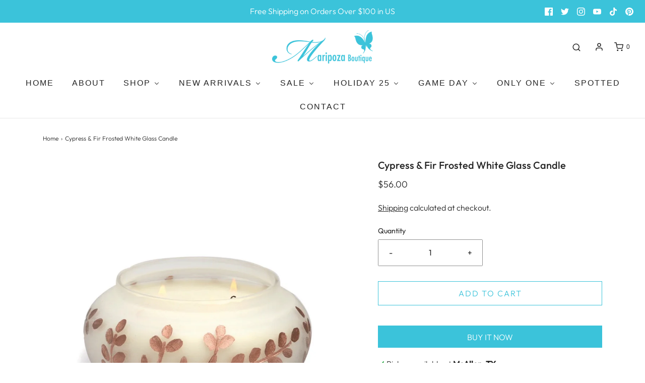

--- FILE ---
content_type: text/css
request_url: https://maripozaboutique.com/cdn/shop/t/5/assets/custom.css?v=93986595832296878111686094408
body_size: 238
content:
#maripoza-boutique-where-fashion-trends-start-in-the-rgv .header-wrapper.unstuck a{color:#fff!important}#maripoza-boutique-where-fashion-trends-start-in-the-rgv .header-wrapper.unstuck:hover a{color:var(--sticky-header-text)!important}.horizontal-mega-menu ul.mm-submenu li a:hover{color:#000!important}.header-wrapper a,.header-wrapper ul.mm-submenu li a{font-family:ITC Johnston,sans-serif!important}.horizontal-mega-menu ul.mm-submenu.tree li{padding:15px 20px!important}nav.mobile-menu-wrapper li.buddha-menu-item a{color:#fff!important}ul.mm-submenu a{font-family:ITC Johnston,sans-serif!important}.vertical-mega-menu li.buddha-menu-item,.vertical-mega-menu li.buddha-menu-item .mm-submenu li,.vertical-mega-menu>.buddha-menu-item>.mm-submenu.tree>li{padding:5%!important;border-bottom:1px solid var(--mobile-menu-border-color)!important}.horizontal-mega-menu li.buddha-menu-item:hover>ul.mm-submenu{transition:all .3s}.slider-block--8402eada-50eb-466f-a4eb-804ca4086029 img.slideshow-mobile-image{object-fit:contain!important}#maripoza-boutique-where-fashion-trends-start-in-the-rgv .slideshow--full-screen ul.slides .slider-block--f9c2d174-8d5e-42ab-9bfc-b1cf770fd9a4 img{object-position:77% 50%}.sticky-header-wrapper,.header-wrapper{z-index:5!important}.header-wrapper{position:relative}#maripoza-boutique-where-fashion-trends-start-in-the-rgv .stl__dot--container{display:none}#checkout-buttons.wrapper-cart-drawer{text-align:center!important}.map-container{max-width:900px}.map-container iframe{width:100%!important;height:250px!important}.underline{display:inline-block;position:relative}.underline:before{content:"";position:absolute;height:8px;width:50%;top:100%;left:50%;transform:translate(-50%);background:#3bc3da}.shopify-policy__container{max-width:unset!important}.c-lb{color:#3bc3da}.page-banner{width:100%;height:500px;overflow:hidden}.about-image-text-block--content{position:relative;height:700px;width:100%;overflow:hidden}.about-image-text-block--content .image-text-block-row__text-container{padding:30px}.about-image-text-block--content .image-text-block-row__text-container h2{margin-top:0}.about-image-text-block--content .image-text-block-row__text-container .btn{margin-bottom:0}.about-image-text-block--content .image-text-block-row__text-container a:hover{opacity:.6;text-decoration:underline}.about-image-text-block--content .image-text-block--wrapper img{height:700px;object-fit:cover}@media screen and (min-width: 768px){.about-image-text-block--content .about-image-text-block--left{text-align:center;position:absolute;left:30px;top:50%;transform:translateY(-50%);margin-top:0;width:30%;z-index:2}.about-image-text-block--content .about-image-text-block--center{text-align:center;position:absolute;top:50%;left:50%;transform:translate(-50%,-50%);margin-top:0;width:30%;z-index:2}.about-image-text-block--content .about-image-text-block--right{text-align:center;position:absolute;right:30px;top:50%;transform:translateY(-50%);margin-top:0;width:30%;z-index:2}}.about-image-text-block--content .about-image--text-block--placeholder{position:absolute;top:0;left:0;bottom:0;width:100%;background-size:cover;background-position:50% 50%;background-repeat:no-repeat;z-index:0}@media screen and (max-width: 767px){.about-image-text-block--content{text-align:center;display:flex;flex-direction:column;height:auto}.about-image-text-block--content .image-text-block--wrapper .img{height:275px}.image-text-block--wrapper{order:1}#maripoza-boutique-where-fashion-trends-start-in-the-rgv .image-text-block--wrapper img{object-position:100% 50%}.homepage-image-text-block--text-wrapper{order:2}#maripoza-boutique-where-fashion-trends-start-in-the-rgv .image-text-block--wrapper img{object-position:55% 50%}}.one-half-column-left{width:48%;float:left}.one-half-column-right{width:48%;float:right}@media only screen and (max-width:1200px){.about-image-text-block--content{height:auto}}@media only screen and (max-width: 992px){.slider-block--aa8ef31a-0402-45de-ae86-8cf22d9e64cf .slideshow-mobile-image{object-fit:fill!important}.about-image-text-block--content .image-text-block--wrapper img{height:auto;object-fit:contain}}@media only screen and (max-width: 768px){.one-half-column-left,.one-half-column-right,.one-third-column,.one-third-column-last{float:none;width:100%;margin-right:0}.slider-block--a29d2ad5-2709-4015-9aaf-a0405ea33d21 .slideshow-mobile-image{object-position:45% 100%!important}}.slider-block--a29d2ad5-2709-4015-9aaf-a0405ea33d21 .slideshow-desktop-image--ll-wrapper img{object-position:50% 105%!important}.slider-block--aa8ef31a-0402-45de-ae86-8cf22d9e64cf .slideshow-desktop-image--ll-wrapper img{object-position:50% 45%!important}
/*# sourceMappingURL=/cdn/shop/t/5/assets/custom.css.map?v=93986595832296878111686094408 */


--- FILE ---
content_type: text/javascript
request_url: https://maripozaboutique.com/cdn/shop/t/5/assets/bss-file-configdata.js?v=57305173545375875641699409918
body_size: 404
content:
var configDatas=[{mobile_show_badges:1,desktop_show_badges:1,mobile_show_labels:1,desktop_show_labels:1,label_id:52856,name:"NEW",priority:0,img_url:"MariposatranspNew-02.svg",pages:"1,2,3,4,7",enable_allowed_countries:!1,locations:"",position:2,product_type:0,exclude_products:6,product:"8886034596121,8802741453081,8907032396057",variant:"",collection:"",collection_image:"",inventory:0,tags:"",excludeTags:"",enable_visibility_date:!1,from_date:null,to_date:null,enable_discount_range:!1,discount_type:1,discount_from:null,discount_to:null,public_img_url:"https://cdn.shopify.com/s/files/1/0432/9881/6157/files/MariposatranspNew-02.svg?v=1696535349",label_text:"NEW",label_text_color:"#ffffff",label_text_font_size:19,label_text_background_color:"#e63b7a",label_text_no_image:1,label_text_in_stock:"In Stock",label_text_out_stock:"Sold out",label_text_unlimited_stock:"Unlimited Stock",label_shadow:1,label_shape:"rectangle",label_opacity:100,label_border_radius:8,label_text_style:0,label_shadow_color:"#808080",label_text_enable:0,label_text_font_family:null,related_product_tag:null,customer_tags:null,exclude_customer_tags:null,customer_type:"allcustomers",exclude_customers:"all_customer_tags",collection_image_type:0,label_on_image:"2",first_image_tags:null,label_type:1,badge_type:0,custom_selector:null,margin_top:6,margin_bottom:0,mobile_font_size_label:19,label_text_id:52856,emoji:null,emoji_position:null,transparent_background:null,custom_page:null,check_custom_page:"0",margin_left:86,instock:null,enable_price_range:0,price_range_from:null,price_range_to:null,enable_product_publish:0,product_publish_from:null,product_publish_to:null,enable_countdown_timer:0,option_format_countdown:0,countdown_time:null,option_end_countdown:null,start_day_countdown:null,public_url_s3:"https://shopify-production-product-labels.s3.us-east-2.amazonaws.com/public/static/base/images/customer/25997/MariposatranspNew-02.svg",enable_visibility_period:0,visibility_period:1,createdAt:"2022-08-06T02:53:09.000Z",customer_ids:"",exclude_customer_ids:"",exclude_product_ids:"",angle:0,toolTipText:"",mobile_width_label:25,mobile_height_label:22,mobile_fixed_percent_label:1,desktop_width_label:25,desktop_height_label:22,desktop_fixed_percent_label:1,mobile_position:2,mobile_default_config:1,desktop_label_unlimited_top:33,desktop_label_unlimited_left:33,desktop_label_unlimited_width:30,desktop_label_unlimited_height:30,mobile_label_unlimited_top:33,mobile_label_unlimited_left:33,mobile_label_unlimited_width:30,mobile_label_unlimited_height:30,mobile_margin_top:6,mobile_margin_left:86,mobile_margin_bottom:0,enable_fixed_time:0,fixed_time:'[{"name":"Sunday","selected":false,"allDay":false,"timeStart":"00:00","timeEnd":"23:59","disabledAllDay":true,"disabledTime":true},{"name":"Monday","selected":false,"allDay":false,"timeStart":"00:00","timeEnd":"23:59","disabledAllDay":true,"disabledTime":true},{"name":"Tuesday","selected":false,"allDay":false,"timeStart":"00:00","timeEnd":"23:59","disabledAllDay":true,"disabledTime":true},{"name":"Wednesday","selected":false,"allDay":false,"timeStart":"00:00","timeEnd":"23:59","disabledAllDay":true,"disabledTime":true},{"name":"Thursday","selected":false,"allDay":false,"timeStart":"00:00","timeEnd":"23:59","disabledAllDay":true,"disabledTime":true},{"name":"Friday","selected":false,"allDay":false,"timeStart":"00:00","timeEnd":"23:59","disabledAllDay":true,"disabledTime":true},{"name":"Saturday","selected":false,"allDay":false,"timeStart":"00:00","timeEnd":"23:59","disabledAllDay":true,"disabledTime":true}]',statusLabelHoverText:0,labelHoverTextLink:"",statusLabelAltText:0,labelAltText:"",enable_multi_badge:null,enable_badge_stock:0,translations:[],animation_type:0,img_plan_id:0}];
//# sourceMappingURL=/cdn/shop/t/5/assets/bss-file-configdata.js.map?v=57305173545375875641699409918
